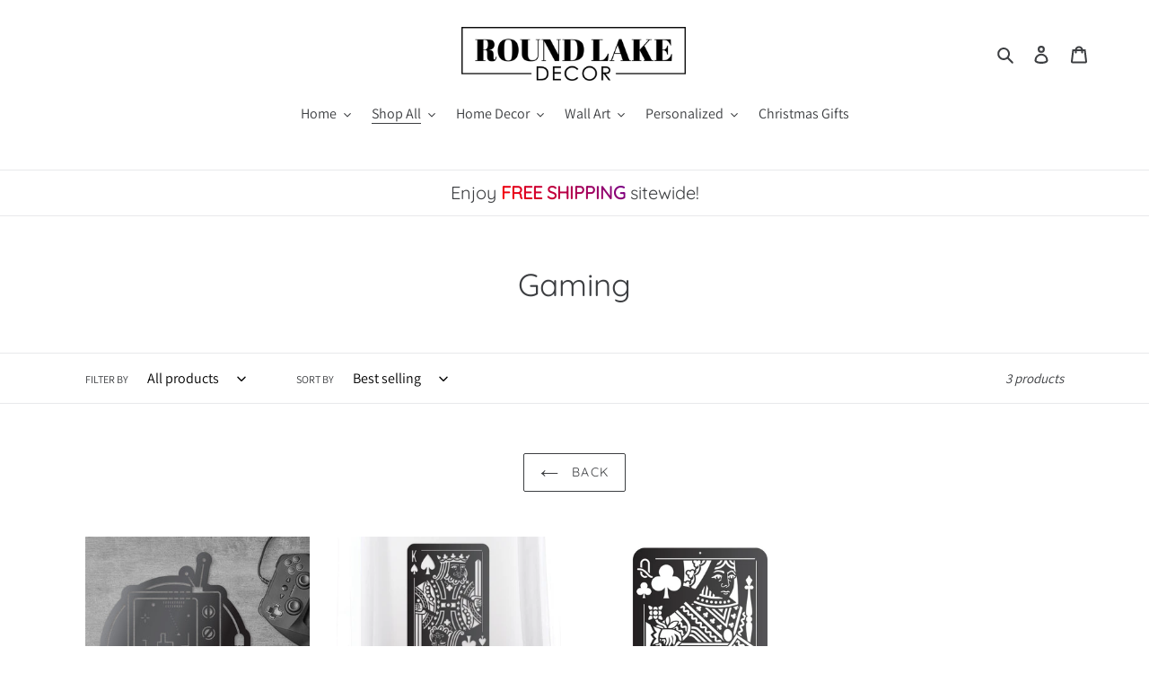

--- FILE ---
content_type: text/plain; charset=utf-8
request_url: https://sp-micro-proxy.b-cdn.net/micro?unique_id=round-lake-mfg.myshopify.com
body_size: 3004
content:
{"site":{"free_plan_limit_reached":false,"billing_status":"active","billing_active":true,"pricing_plan_required":false,"settings":{"proof_mobile_position":"Bottom","proof_desktop_position":"Bottom Left","proof_pop_size":"small","proof_start_delay_time":21,"proof_time_between":10,"proof_display_time":5,"proof_visible":true,"proof_cycle":false,"proof_mobile_enabled":true,"proof_desktop_enabled":true,"proof_tablet_enabled":true,"proof_locale":"en","proof_show_powered_by":false},"site_integrations":[{"id":"1392661","enabled":true,"integration":{"name":"Shopify Abandoned Cart","handle":"shopify_abandoned_cart","pro":true},"settings":{"proof_onclick_new_tab":null,"proof_exclude_pages":["cart"],"proof_include_pages":[],"proof_display_pages_mode":"excluded","proof_minimum_activity_sessions":2,"proof_height":110,"proof_bottom":15,"proof_top":10,"proof_right":15,"proof_left":10,"proof_background_color":"#fff","proof_background_image_url":"","proof_font_color":"#333","proof_border_radius":8,"proof_padding_top":0,"proof_padding_bottom":0,"proof_padding_left":8,"proof_padding_right":16,"proof_icon_color":null,"proof_icon_background_color":null,"proof_hours_before_obscure":20,"proof_minimum_review_rating":5,"proof_highlights_color":"#F89815","proof_display_review":true,"proof_show_review_on_hover":false,"proof_summary_time_range":1440,"proof_summary_minimum_count":10,"proof_show_media":true,"proof_show_message":true,"proof_media_url":null,"proof_media_position":"top","proof_nudge_click_url":null,"proof_icon_url":null,"proof_icon_mode":null,"proof_icon_enabled":false},"template":{"id":"184","body":{"top":"You left something in your cart!","middle":"Visit cart to complete your purchase."},"raw_body":"<top>You left something in your cart!</top><middle>Visit cart to complete your purchase.</middle>","locale":"en"}},{"id":"816560","enabled":true,"integration":{"name":"Live Visitors","handle":"live_visitors","pro":true},"settings":{"proof_onclick_new_tab":null,"proof_exclude_pages":null,"proof_include_pages":[],"proof_display_pages_mode":"excluded","proof_minimum_activity_sessions":2,"proof_height":110,"proof_bottom":15,"proof_top":10,"proof_right":15,"proof_left":10,"proof_background_color":"#fff","proof_background_image_url":"","proof_font_color":"#333","proof_border_radius":8,"proof_padding_top":0,"proof_padding_bottom":0,"proof_padding_left":8,"proof_padding_right":16,"proof_icon_color":null,"proof_icon_background_color":null,"proof_hours_before_obscure":20,"proof_minimum_review_rating":5,"proof_highlights_color":"#fdcb6e","proof_display_review":true,"proof_show_review_on_hover":true,"proof_summary_time_range":1440,"proof_summary_minimum_count":10,"proof_show_media":false,"proof_show_message":false,"proof_media_url":null,"proof_media_position":null,"proof_nudge_click_url":null,"proof_icon_url":null,"proof_icon_mode":null,"proof_icon_enabled":false},"template":{"id":"69","body":{"top":"{{live_visitors}} People","middle":"Are viewing this page right now"},"raw_body":"<top>{{live_visitors}} People</top><middle>Are viewing this page right now</middle>","locale":"en"}},{"id":"816557","enabled":true,"integration":{"name":"Shopify Add To Cart","handle":"shopify_storefront_add_to_cart","pro":false},"settings":{"proof_onclick_new_tab":null,"proof_exclude_pages":null,"proof_include_pages":[],"proof_display_pages_mode":"excluded","proof_minimum_activity_sessions":2,"proof_height":110,"proof_bottom":15,"proof_top":10,"proof_right":15,"proof_left":10,"proof_background_color":"#fff","proof_background_image_url":"","proof_font_color":"#333","proof_border_radius":8,"proof_padding_top":0,"proof_padding_bottom":0,"proof_padding_left":8,"proof_padding_right":16,"proof_icon_color":null,"proof_icon_background_color":null,"proof_hours_before_obscure":20,"proof_minimum_review_rating":5,"proof_highlights_color":"#fdcb6e","proof_display_review":true,"proof_show_review_on_hover":true,"proof_summary_time_range":1440,"proof_summary_minimum_count":10,"proof_show_media":false,"proof_show_message":false,"proof_media_url":null,"proof_media_position":null,"proof_nudge_click_url":null,"proof_icon_url":null,"proof_icon_mode":null,"proof_icon_enabled":false},"template":{"id":"36","body":{"top":"{{first_name}} in {{city}}, {{province}} {{country}}","middle":"Added to Cart {{product_title}}"},"raw_body":"<top>{{first_name}} in {{city}}, {{province}} {{country}}</top><middle>Added to Cart {{product_title}}</middle>","locale":"en"}}],"events":[{"id":"244059131","created_at":"2026-01-17T10:33:31.300Z","variables":{"first_name":"Someone","city":"Virginia Beach","province":"Virginia","province_code":"VA","country":"United States","country_code":"US","product_title":"Gone Fishin' Marlin Wall Art"},"click_url":"https://roundlakedecor.com/products/gone-fishin-marlin-wall-art","image_url":"https://cdn.shopify.com/s/files/1/0353/0398/1189/products/SQUARE-GONE-FISHIN-MARLIN-BLACK-MOCKUP.jpg?v=1606854236","product":{"id":"41382061","product_id":"5054067540101","title":"Gone Fishin' Marlin Wall Art","created_at":"2020-05-18T20:59:07.000Z","updated_at":"2025-10-23T15:14:44.741Z","published_at":"2020-05-18T20:49:43.000Z"},"site_integration":{"id":"816557","enabled":true,"integration":{"name":"Shopify Add To Cart","handle":"shopify_storefront_add_to_cart","pro":false},"template":{"id":"36","body":{"top":"{{first_name}} in {{city}}, {{province}} {{country}}","middle":"Added to Cart {{product_title}}"},"raw_body":"<top>{{first_name}} in {{city}}, {{province}} {{country}}</top><middle>Added to Cart {{product_title}}</middle>","locale":"en"}}},{"id":"244038755","created_at":"2026-01-16T23:45:30.065Z","variables":{"first_name":"Someone","city":"McKinney","province":"Texas","province_code":"TX","country":"United States","country_code":"US","product_title":"Fancy Monograms"},"click_url":"https://roundlakedecor.com/products/fancy-monograms","image_url":"https://cdn.shopify.com/s/files/1/0353/0398/1189/files/fancy-monogram-google-creative-1.jpg?v=1756409427","product":{"id":"41382048","product_id":"5227718901893","title":"Fancy Monograms","created_at":"2020-12-16T21:23:34.000Z","updated_at":"2025-10-26T11:07:39.870Z","published_at":"2021-04-09T16:15:58.000Z"},"site_integration":{"id":"816557","enabled":true,"integration":{"name":"Shopify Add To Cart","handle":"shopify_storefront_add_to_cart","pro":false},"template":{"id":"36","body":{"top":"{{first_name}} in {{city}}, {{province}} {{country}}","middle":"Added to Cart {{product_title}}"},"raw_body":"<top>{{first_name}} in {{city}}, {{province}} {{country}}</top><middle>Added to Cart {{product_title}}</middle>","locale":"en"}}},{"id":"243968879","created_at":null,"variables":{"first_name":"Someone","city":"Auburn","province":"Massachusetts","province_code":"MA","country":"United States","country_code":"US","product_title":"Fancy Monograms"},"click_url":"https://roundlakedecor.com/products/fancy-monograms","image_url":"https://cdn.shopify.com/s/files/1/0353/0398/1189/files/fancy-monogram-google-creative-1.jpg?v=1756409427","product":{"id":"41382048","product_id":"5227718901893","title":"Fancy Monograms","created_at":"2020-12-16T21:23:34.000Z","updated_at":"2025-10-26T11:07:39.870Z","published_at":"2021-04-09T16:15:58.000Z"},"site_integration":{"id":"816557","enabled":true,"integration":{"name":"Shopify Add To Cart","handle":"shopify_storefront_add_to_cart","pro":false},"template":{"id":"36","body":{"top":"{{first_name}} in {{city}}, {{province}} {{country}}","middle":"Added to Cart {{product_title}}"},"raw_body":"<top>{{first_name}} in {{city}}, {{province}} {{country}}</top><middle>Added to Cart {{product_title}}</middle>","locale":"en"}}},{"id":"243872966","created_at":null,"variables":{"first_name":"Someone","city":"Jacksonville","province":"Florida","province_code":"FL","country":"United States","country_code":"US","product_title":"Fancy Monograms"},"click_url":"https://roundlakedecor.com/products/fancy-monograms","image_url":"https://cdn.shopify.com/s/files/1/0353/0398/1189/files/fancy-monogram-google-creative-1.jpg?v=1756409427","product":{"id":"41382048","product_id":"5227718901893","title":"Fancy Monograms","created_at":"2020-12-16T21:23:34.000Z","updated_at":"2025-10-26T11:07:39.870Z","published_at":"2021-04-09T16:15:58.000Z"},"site_integration":{"id":"816557","enabled":true,"integration":{"name":"Shopify Add To Cart","handle":"shopify_storefront_add_to_cart","pro":false},"template":{"id":"36","body":{"top":"{{first_name}} in {{city}}, {{province}} {{country}}","middle":"Added to Cart {{product_title}}"},"raw_body":"<top>{{first_name}} in {{city}}, {{province}} {{country}}</top><middle>Added to Cart {{product_title}}</middle>","locale":"en"}}},{"id":"243869021","created_at":null,"variables":{"first_name":"Someone","city":"Columbia","province":"South Carolina","province_code":"SC","country":"United States","country_code":"US","product_title":"Fancy Monograms"},"click_url":"https://roundlakedecor.com/products/fancy-monograms","image_url":"https://cdn.shopify.com/s/files/1/0353/0398/1189/files/fancy-monogram-google-creative-1.jpg?v=1756409427","product":{"id":"41382048","product_id":"5227718901893","title":"Fancy Monograms","created_at":"2020-12-16T21:23:34.000Z","updated_at":"2025-10-26T11:07:39.870Z","published_at":"2021-04-09T16:15:58.000Z"},"site_integration":{"id":"816557","enabled":true,"integration":{"name":"Shopify Add To Cart","handle":"shopify_storefront_add_to_cart","pro":false},"template":{"id":"36","body":{"top":"{{first_name}} in {{city}}, {{province}} {{country}}","middle":"Added to Cart {{product_title}}"},"raw_body":"<top>{{first_name}} in {{city}}, {{province}} {{country}}</top><middle>Added to Cart {{product_title}}</middle>","locale":"en"}}},{"id":"243787549","created_at":null,"variables":{"first_name":"Someone","city":"Lafayette","province":"Louisiana","province_code":"LA","country":"United States","country_code":"US","product_title":"Fancy Monograms"},"click_url":"https://roundlakedecor.com/products/fancy-monograms","image_url":"https://cdn.shopify.com/s/files/1/0353/0398/1189/files/fancy-monogram-google-creative-1.jpg?v=1756409427","product":{"id":"41382048","product_id":"5227718901893","title":"Fancy Monograms","created_at":"2020-12-16T21:23:34.000Z","updated_at":"2025-10-26T11:07:39.870Z","published_at":"2021-04-09T16:15:58.000Z"},"site_integration":{"id":"816557","enabled":true,"integration":{"name":"Shopify Add To Cart","handle":"shopify_storefront_add_to_cart","pro":false},"template":{"id":"36","body":{"top":"{{first_name}} in {{city}}, {{province}} {{country}}","middle":"Added to Cart {{product_title}}"},"raw_body":"<top>{{first_name}} in {{city}}, {{province}} {{country}}</top><middle>Added to Cart {{product_title}}</middle>","locale":"en"}}},{"id":"243713725","created_at":null,"variables":{"first_name":"Someone","city":"Phoenix","province":"Arizona","province_code":"AZ","country":"United States","country_code":"US","product_title":"Fancy Monograms"},"click_url":"https://roundlakedecor.com/products/fancy-monograms","image_url":"https://cdn.shopify.com/s/files/1/0353/0398/1189/files/fancy-monogram-google-creative-1.jpg?v=1756409427","product":{"id":"41382048","product_id":"5227718901893","title":"Fancy Monograms","created_at":"2020-12-16T21:23:34.000Z","updated_at":"2025-10-26T11:07:39.870Z","published_at":"2021-04-09T16:15:58.000Z"},"site_integration":{"id":"816557","enabled":true,"integration":{"name":"Shopify Add To Cart","handle":"shopify_storefront_add_to_cart","pro":false},"template":{"id":"36","body":{"top":"{{first_name}} in {{city}}, {{province}} {{country}}","middle":"Added to Cart {{product_title}}"},"raw_body":"<top>{{first_name}} in {{city}}, {{province}} {{country}}</top><middle>Added to Cart {{product_title}}</middle>","locale":"en"}}},{"id":"243696840","created_at":null,"variables":{"first_name":"Someone","city":"Lafayette","province":"Louisiana","province_code":"LA","country":"United States","country_code":"US","product_title":"Fancy Monograms"},"click_url":"https://roundlakedecor.com/products/fancy-monograms","image_url":"https://cdn.shopify.com/s/files/1/0353/0398/1189/files/fancy-monogram-google-creative-1.jpg?v=1756409427","product":{"id":"41382048","product_id":"5227718901893","title":"Fancy Monograms","created_at":"2020-12-16T21:23:34.000Z","updated_at":"2025-10-26T11:07:39.870Z","published_at":"2021-04-09T16:15:58.000Z"},"site_integration":{"id":"816557","enabled":true,"integration":{"name":"Shopify Add To Cart","handle":"shopify_storefront_add_to_cart","pro":false},"template":{"id":"36","body":{"top":"{{first_name}} in {{city}}, {{province}} {{country}}","middle":"Added to Cart {{product_title}}"},"raw_body":"<top>{{first_name}} in {{city}}, {{province}} {{country}}</top><middle>Added to Cart {{product_title}}</middle>","locale":"en"}}},{"id":"243679987","created_at":null,"variables":{"first_name":"Someone","city":"Saint Marys","province":"Pennsylvania","province_code":"PA","country":"United States","country_code":"US","product_title":"Fancy Monograms"},"click_url":"https://roundlakedecor.com/products/fancy-monograms","image_url":"https://cdn.shopify.com/s/files/1/0353/0398/1189/files/fancy-monogram-google-creative-1.jpg?v=1756409427","product":{"id":"41382048","product_id":"5227718901893","title":"Fancy Monograms","created_at":"2020-12-16T21:23:34.000Z","updated_at":"2025-10-26T11:07:39.870Z","published_at":"2021-04-09T16:15:58.000Z"},"site_integration":{"id":"816557","enabled":true,"integration":{"name":"Shopify Add To Cart","handle":"shopify_storefront_add_to_cart","pro":false},"template":{"id":"36","body":{"top":"{{first_name}} in {{city}}, {{province}} {{country}}","middle":"Added to Cart {{product_title}}"},"raw_body":"<top>{{first_name}} in {{city}}, {{province}} {{country}}</top><middle>Added to Cart {{product_title}}</middle>","locale":"en"}}},{"id":"243659520","created_at":null,"variables":{"first_name":"Someone","city":"Star","province":"Idaho","province_code":"ID","country":"United States","country_code":"US","product_title":"Fancy Monograms"},"click_url":"https://roundlakedecor.com/products/fancy-monograms","image_url":"https://cdn.shopify.com/s/files/1/0353/0398/1189/files/fancy-monogram-google-creative-1.jpg?v=1756409427","product":{"id":"41382048","product_id":"5227718901893","title":"Fancy Monograms","created_at":"2020-12-16T21:23:34.000Z","updated_at":"2025-10-26T11:07:39.870Z","published_at":"2021-04-09T16:15:58.000Z"},"site_integration":{"id":"816557","enabled":true,"integration":{"name":"Shopify Add To Cart","handle":"shopify_storefront_add_to_cart","pro":false},"template":{"id":"36","body":{"top":"{{first_name}} in {{city}}, {{province}} {{country}}","middle":"Added to Cart {{product_title}}"},"raw_body":"<top>{{first_name}} in {{city}}, {{province}} {{country}}</top><middle>Added to Cart {{product_title}}</middle>","locale":"en"}}},{"id":"243633333","created_at":null,"variables":{"first_name":"Someone","city":"Miami","province":"Florida","province_code":"FL","country":"United States","country_code":"US","product_title":"Fancy Monograms"},"click_url":"https://roundlakedecor.com/products/fancy-monograms","image_url":"https://cdn.shopify.com/s/files/1/0353/0398/1189/files/fancy-monogram-google-creative-1.jpg?v=1756409427","product":{"id":"41382048","product_id":"5227718901893","title":"Fancy Monograms","created_at":"2020-12-16T21:23:34.000Z","updated_at":"2025-10-26T11:07:39.870Z","published_at":"2021-04-09T16:15:58.000Z"},"site_integration":{"id":"816557","enabled":true,"integration":{"name":"Shopify Add To Cart","handle":"shopify_storefront_add_to_cart","pro":false},"template":{"id":"36","body":{"top":"{{first_name}} in {{city}}, {{province}} {{country}}","middle":"Added to Cart {{product_title}}"},"raw_body":"<top>{{first_name}} in {{city}}, {{province}} {{country}}</top><middle>Added to Cart {{product_title}}</middle>","locale":"en"}}},{"id":"243627484","created_at":null,"variables":{"first_name":"Someone","city":"Orlando","province":"Florida","province_code":"FL","country":"United States","country_code":"US","product_title":"Wedding Monograms"},"click_url":"https://roundlakedecor.com/products/wedding-monograms","image_url":"https://cdn.shopify.com/s/files/1/0353/0398/1189/files/IMG_5800.jpg?v=1719500511","product":{"id":"60453011","product_id":"7035561541765","title":"Wedding Monograms","created_at":"2024-06-26T18:21:33.000Z","updated_at":"2025-10-23T15:15:33.237Z","published_at":"2024-06-27T15:10:42.000Z"},"site_integration":{"id":"816557","enabled":true,"integration":{"name":"Shopify Add To Cart","handle":"shopify_storefront_add_to_cart","pro":false},"template":{"id":"36","body":{"top":"{{first_name}} in {{city}}, {{province}} {{country}}","middle":"Added to Cart {{product_title}}"},"raw_body":"<top>{{first_name}} in {{city}}, {{province}} {{country}}</top><middle>Added to Cart {{product_title}}</middle>","locale":"en"}}},{"id":"243599896","created_at":null,"variables":{"first_name":"Someone","city":"Sacramento","province":"California","province_code":"CA","country":"United States","country_code":"US","product_title":"Personalized Garden Sign"},"click_url":"https://roundlakedecor.com/products/personalized-garden-sign","image_url":"https://cdn.shopify.com/s/files/1/0353/0398/1189/files/veggie-garden-sign.jpg?v=1710858972","product":{"id":"43055730","product_id":"6556623143045","title":"Personalized Garden Sign","created_at":"2021-04-12T19:47:56.000Z","updated_at":"2026-01-11T12:08:33.535Z","published_at":"2021-04-16T15:22:17.000Z"},"site_integration":{"id":"816557","enabled":true,"integration":{"name":"Shopify Add To Cart","handle":"shopify_storefront_add_to_cart","pro":false},"template":{"id":"36","body":{"top":"{{first_name}} in {{city}}, {{province}} {{country}}","middle":"Added to Cart {{product_title}}"},"raw_body":"<top>{{first_name}} in {{city}}, {{province}} {{country}}</top><middle>Added to Cart {{product_title}}</middle>","locale":"en"}}},{"id":"243564840","created_at":null,"variables":{"first_name":"Someone","city":"Quezon City","province":"Metro Manila","province_code":"00","country":"Philippines","country_code":"PH","product_title":"Fancy Monograms"},"click_url":"https://roundlakedecor.com/products/fancy-monograms","image_url":"https://cdn.shopify.com/s/files/1/0353/0398/1189/files/fancy-monogram-google-creative-1.jpg?v=1756409427","product":{"id":"41382048","product_id":"5227718901893","title":"Fancy Monograms","created_at":"2020-12-16T21:23:34.000Z","updated_at":"2025-10-26T11:07:39.870Z","published_at":"2021-04-09T16:15:58.000Z"},"site_integration":{"id":"816557","enabled":true,"integration":{"name":"Shopify Add To Cart","handle":"shopify_storefront_add_to_cart","pro":false},"template":{"id":"36","body":{"top":"{{first_name}} in {{city}}, {{province}} {{country}}","middle":"Added to Cart {{product_title}}"},"raw_body":"<top>{{first_name}} in {{city}}, {{province}} {{country}}</top><middle>Added to Cart {{product_title}}</middle>","locale":"en"}}},{"id":"243552131","created_at":null,"variables":{"first_name":"Someone","city":"Vine Grove","province":"Kentucky","province_code":"KY","country":"United States","country_code":"US","product_title":"Monograms"},"click_url":"https://roundlakedecor.com/products/monograms","image_url":"https://cdn.shopify.com/s/files/1/0353/0398/1189/files/monogram-white-square_720.jpg?v=1757711131","product":{"id":"41382078","product_id":"4724891123845","title":"Monograms","created_at":"2020-03-18T13:47:53.000Z","updated_at":"2025-11-16T12:09:26.064Z","published_at":"2020-03-18T13:38:39.000Z"},"site_integration":{"id":"816557","enabled":true,"integration":{"name":"Shopify Add To Cart","handle":"shopify_storefront_add_to_cart","pro":false},"template":{"id":"36","body":{"top":"{{first_name}} in {{city}}, {{province}} {{country}}","middle":"Added to Cart {{product_title}}"},"raw_body":"<top>{{first_name}} in {{city}}, {{province}} {{country}}</top><middle>Added to Cart {{product_title}}</middle>","locale":"en"}}},{"id":"243485348","created_at":null,"variables":{"first_name":"Someone","city":"Cookeville","province":"Tennessee","province_code":"TN","country":"United States","country_code":"US","product_title":"Fancy Monograms"},"click_url":"https://roundlakedecor.com/products/fancy-monograms","image_url":"https://cdn.shopify.com/s/files/1/0353/0398/1189/files/fancy-monogram-google-creative-1.jpg?v=1756409427","product":{"id":"41382048","product_id":"5227718901893","title":"Fancy Monograms","created_at":"2020-12-16T21:23:34.000Z","updated_at":"2025-10-26T11:07:39.870Z","published_at":"2021-04-09T16:15:58.000Z"},"site_integration":{"id":"816557","enabled":true,"integration":{"name":"Shopify Add To Cart","handle":"shopify_storefront_add_to_cart","pro":false},"template":{"id":"36","body":{"top":"{{first_name}} in {{city}}, {{province}} {{country}}","middle":"Added to Cart {{product_title}}"},"raw_body":"<top>{{first_name}} in {{city}}, {{province}} {{country}}</top><middle>Added to Cart {{product_title}}</middle>","locale":"en"}}},{"id":"243420243","created_at":null,"variables":{"first_name":"Someone","city":"Battle Creek","province":"Michigan","province_code":"MI","country":"United States","country_code":"US","product_title":"Fancy Monograms"},"click_url":"https://roundlakedecor.com/products/fancy-monograms","image_url":"https://cdn.shopify.com/s/files/1/0353/0398/1189/files/fancy-monogram-google-creative-1.jpg?v=1756409427","product":{"id":"41382048","product_id":"5227718901893","title":"Fancy Monograms","created_at":"2020-12-16T21:23:34.000Z","updated_at":"2025-10-26T11:07:39.870Z","published_at":"2021-04-09T16:15:58.000Z"},"site_integration":{"id":"816557","enabled":true,"integration":{"name":"Shopify Add To Cart","handle":"shopify_storefront_add_to_cart","pro":false},"template":{"id":"36","body":{"top":"{{first_name}} in {{city}}, {{province}} {{country}}","middle":"Added to Cart {{product_title}}"},"raw_body":"<top>{{first_name}} in {{city}}, {{province}} {{country}}</top><middle>Added to Cart {{product_title}}</middle>","locale":"en"}}},{"id":"243357482","created_at":null,"variables":{"first_name":"Someone","city":"Charlotte","province":"North Carolina","province_code":"NC","country":"United States","country_code":"US","product_title":"Custom Border Monograms"},"click_url":"https://roundlakedecor.com/products/custom-border-monograms","image_url":"https://cdn.shopify.com/s/files/1/0353/0398/1189/products/square-custom-border-monogram-black-gradient-mockup-01-15-21.jpg?v=1610733861","product":{"id":"41382031","product_id":"4771589521541","title":"Custom Border Monograms","created_at":"2020-03-26T13:26:49.000Z","updated_at":"2025-11-30T12:12:45.294Z","published_at":"2020-03-26T13:26:47.000Z"},"site_integration":{"id":"816557","enabled":true,"integration":{"name":"Shopify Add To Cart","handle":"shopify_storefront_add_to_cart","pro":false},"template":{"id":"36","body":{"top":"{{first_name}} in {{city}}, {{province}} {{country}}","middle":"Added to Cart {{product_title}}"},"raw_body":"<top>{{first_name}} in {{city}}, {{province}} {{country}}</top><middle>Added to Cart {{product_title}}</middle>","locale":"en"}}},{"id":"243328227","created_at":null,"variables":{"first_name":"Someone","city":"De Pere","province":"Wisconsin","province_code":"WI","country":"United States","country_code":"US","product_title":"Wedding Monograms"},"click_url":"https://roundlakedecor.com/products/wedding-monograms","image_url":"https://cdn.shopify.com/s/files/1/0353/0398/1189/files/IMG_5800.jpg?v=1719500511","product":{"id":"60453011","product_id":"7035561541765","title":"Wedding Monograms","created_at":"2024-06-26T18:21:33.000Z","updated_at":"2025-10-23T15:15:33.237Z","published_at":"2024-06-27T15:10:42.000Z"},"site_integration":{"id":"816557","enabled":true,"integration":{"name":"Shopify Add To Cart","handle":"shopify_storefront_add_to_cart","pro":false},"template":{"id":"36","body":{"top":"{{first_name}} in {{city}}, {{province}} {{country}}","middle":"Added to Cart {{product_title}}"},"raw_body":"<top>{{first_name}} in {{city}}, {{province}} {{country}}</top><middle>Added to Cart {{product_title}}</middle>","locale":"en"}}},{"id":"243319283","created_at":null,"variables":{"first_name":"Someone","city":"Mission Viejo","province":"California","province_code":"CA","country":"United States","country_code":"US","product_title":"Florid Snowflake Wall Art"},"click_url":"https://roundlakedecor.com/products/snowflake","image_url":"https://cdn.shopify.com/s/files/1/0353/0398/1189/files/florid-snowflake-mockup-square-white-texture.jpg?v=1762362289","product":{"id":"49503330","product_id":"6643930955909","title":"Florid Snowflake Wall Art","created_at":"2021-12-28T19:19:12.000Z","updated_at":"2025-12-14T12:10:03.089Z","published_at":"2022-01-06T20:53:15.000Z"},"site_integration":{"id":"816557","enabled":true,"integration":{"name":"Shopify Add To Cart","handle":"shopify_storefront_add_to_cart","pro":false},"template":{"id":"36","body":{"top":"{{first_name}} in {{city}}, {{province}} {{country}}","middle":"Added to Cart {{product_title}}"},"raw_body":"<top>{{first_name}} in {{city}}, {{province}} {{country}}</top><middle>Added to Cart {{product_title}}</middle>","locale":"en"}}},{"id":"243290613","created_at":null,"variables":{"first_name":"Someone","city":"Mesquite","province":"Texas","province_code":"TX","country":"United States","country_code":"US","product_title":"Fancy Monograms"},"click_url":"https://roundlakedecor.com/products/fancy-monograms","image_url":"https://cdn.shopify.com/s/files/1/0353/0398/1189/files/fancy-monogram-google-creative-1.jpg?v=1756409427","product":{"id":"41382048","product_id":"5227718901893","title":"Fancy Monograms","created_at":"2020-12-16T21:23:34.000Z","updated_at":"2025-10-26T11:07:39.870Z","published_at":"2021-04-09T16:15:58.000Z"},"site_integration":{"id":"816557","enabled":true,"integration":{"name":"Shopify Add To Cart","handle":"shopify_storefront_add_to_cart","pro":false},"template":{"id":"36","body":{"top":"{{first_name}} in {{city}}, {{province}} {{country}}","middle":"Added to Cart {{product_title}}"},"raw_body":"<top>{{first_name}} in {{city}}, {{province}} {{country}}</top><middle>Added to Cart {{product_title}}</middle>","locale":"en"}}},{"id":"243278876","created_at":null,"variables":{"first_name":"Someone","city":"Helsinki","province":"Uusimaa","province_code":"18","country":"Finland","country_code":"FI","product_title":"Decorative Star Wall Art"},"click_url":"https://roundlakedecor.com/products/decorative-star-wall-art","image_url":"https://cdn.shopify.com/s/files/1/0353/0398/1189/files/decorative-star-mockup-square-black.jpg?v=1762370600","product":{"id":"65166458","product_id":"7216531112069","title":"Decorative Star Wall Art","created_at":"2025-11-05T19:23:11.964Z","updated_at":"2025-11-05T20:18:26.890Z","published_at":"2025-11-05T20:18:24.000Z"},"site_integration":{"id":"816557","enabled":true,"integration":{"name":"Shopify Add To Cart","handle":"shopify_storefront_add_to_cart","pro":false},"template":{"id":"36","body":{"top":"{{first_name}} in {{city}}, {{province}} {{country}}","middle":"Added to Cart {{product_title}}"},"raw_body":"<top>{{first_name}} in {{city}}, {{province}} {{country}}</top><middle>Added to Cart {{product_title}}</middle>","locale":"en"}}},{"id":"243274109","created_at":null,"variables":{"first_name":"Someone","city":"Atlanta","province":"Georgia","province_code":"GA","country":"United States","country_code":"US","product_title":"Fancy Monograms"},"click_url":"https://roundlakedecor.com/products/fancy-monograms","image_url":"https://cdn.shopify.com/s/files/1/0353/0398/1189/files/fancy-monogram-google-creative-1.jpg?v=1756409427","product":{"id":"41382048","product_id":"5227718901893","title":"Fancy Monograms","created_at":"2020-12-16T21:23:34.000Z","updated_at":"2025-10-26T11:07:39.870Z","published_at":"2021-04-09T16:15:58.000Z"},"site_integration":{"id":"816557","enabled":true,"integration":{"name":"Shopify Add To Cart","handle":"shopify_storefront_add_to_cart","pro":false},"template":{"id":"36","body":{"top":"{{first_name}} in {{city}}, {{province}} {{country}}","middle":"Added to Cart {{product_title}}"},"raw_body":"<top>{{first_name}} in {{city}}, {{province}} {{country}}</top><middle>Added to Cart {{product_title}}</middle>","locale":"en"}}},{"id":"243272606","created_at":null,"variables":{"first_name":"Someone","city":"Atlanta","province":"Georgia","province_code":"GA","country":"United States","country_code":"US","product_title":"Fancy Monograms"},"click_url":"https://roundlakedecor.com/products/fancy-monograms","image_url":"https://cdn.shopify.com/s/files/1/0353/0398/1189/files/fancy-monogram-google-creative-1.jpg?v=1756409427","product":{"id":"41382048","product_id":"5227718901893","title":"Fancy Monograms","created_at":"2020-12-16T21:23:34.000Z","updated_at":"2025-10-26T11:07:39.870Z","published_at":"2021-04-09T16:15:58.000Z"},"site_integration":{"id":"816557","enabled":true,"integration":{"name":"Shopify Add To Cart","handle":"shopify_storefront_add_to_cart","pro":false},"template":{"id":"36","body":{"top":"{{first_name}} in {{city}}, {{province}} {{country}}","middle":"Added to Cart {{product_title}}"},"raw_body":"<top>{{first_name}} in {{city}}, {{province}} {{country}}</top><middle>Added to Cart {{product_title}}</middle>","locale":"en"}}},{"id":"243161915","created_at":null,"variables":{"first_name":"Someone","city":"Mission Viejo","province":"California","province_code":"CA","country":"United States","country_code":"US","product_title":"Dragon Wall Art"},"click_url":"https://roundlakedecor.com/products/dragon-wall-art","image_url":"https://cdn.shopify.com/s/files/1/0353/0398/1189/products/SQUARE-DRAGON-BLACK-MOCKUP.jpg?v=1606840598","product":{"id":"41382039","product_id":"5054052401285","title":"Dragon Wall Art","created_at":"2020-05-18T20:44:13.000Z","updated_at":"2025-10-23T15:14:38.108Z","published_at":"2020-05-18T20:35:00.000Z"},"site_integration":{"id":"816557","enabled":true,"integration":{"name":"Shopify Add To Cart","handle":"shopify_storefront_add_to_cart","pro":false},"template":{"id":"36","body":{"top":"{{first_name}} in {{city}}, {{province}} {{country}}","middle":"Added to Cart {{product_title}}"},"raw_body":"<top>{{first_name}} in {{city}}, {{province}} {{country}}</top><middle>Added to Cart {{product_title}}</middle>","locale":"en"}}}]}}